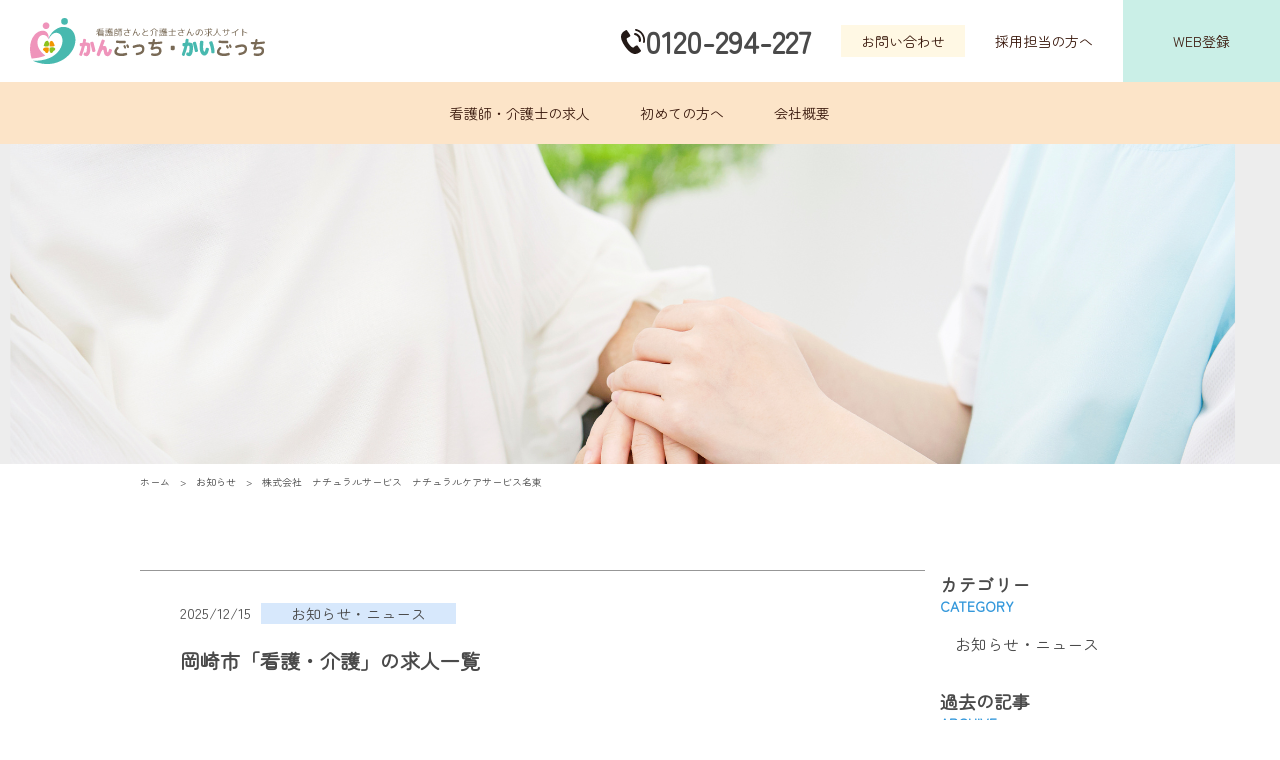

--- FILE ---
content_type: application/javascript
request_url: https://kango-kaigo.jp/wp/wp-content/themes/kangokaigo/js/main.js
body_size: 484
content:
(function ($) {
	$(document).ready(function () {
		$('a[href^="#"]:not([href="#"])').click(function () {
			var speed = 500;
			var target, targetOffset;

			jQuery.easing.quart = function (x, t, b, c, d) {
				return -c * ((t = t / d - 1) * t * t * t - 1) + b;
			};
			if (location.pathname.replace(/^\//, '') === this.pathname.replace(/^\//, '') && location.hostname === this.hostname) {
			target = $(this.hash);
			target = (target.length && target) || $('[name="' + this.hash.slice(1) + '"]');
			if (target.length) {
				targetOffset = target.offset().top;
				$('html,body').animate({ scrollTop: targetOffset }, 'normal', 'quart');
				return false;
				}
			}
		});
	});
}(jQuery));

(function ($) {
	$(document).ready(function () {
	  $('.menu-btn button').click(function () {
	    $('body').toggleClass('is-drawerActive');
				$('.menu-btn button').toggleClass('active');
				$('html').toggleClass('no-scroll');
				$('.fullnav').fadeToggle();
	    if ($(this).attr('aria-expanded') == 'false') {
	      $(this).attr('aria-expanded', true);
	    } else {
	      $(this).attr('aria-expanded', false);
	    }
	  });
	});
}(jQuery));

(function ($) {
	$(document).ready(function () {
		$('.header-slide').slick({
		  autoplay: true,
		  dots: true,
		  arrows: false,
		  infinite: true,
		  speed: 1000,
		  fade: true,
		});
	});
}(jQuery));
